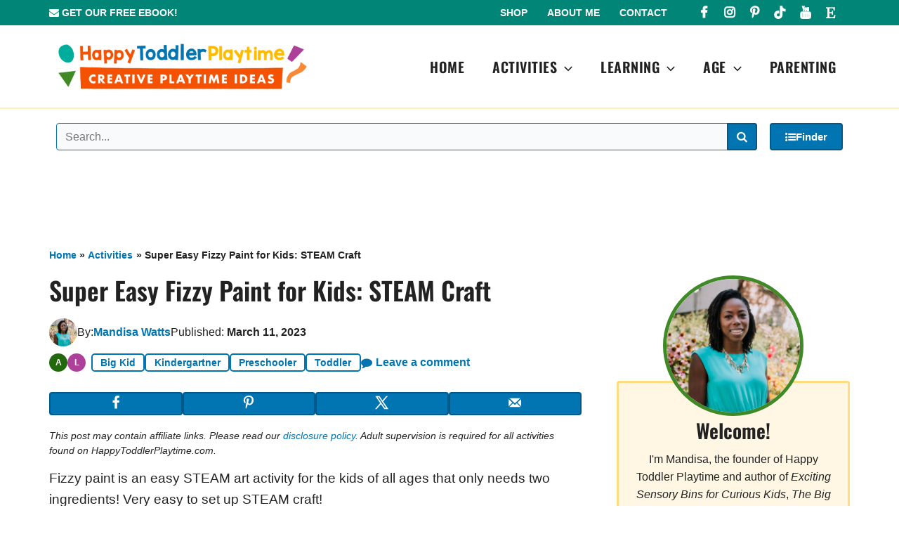

--- FILE ---
content_type: text/css
request_url: https://happytoddlerplaytime.com/wp-content/cache/min/1/wp-content/themes/astra-child/style.css?ver=1762873531
body_size: 439
content:
.clearfix::after{content:'';display:table;clear:both}.clear::after{content:'';display:table;clear:both;height:0;float:none}.ast-grid-common-col .ast-float{float:none}.no-padding{padding:0!important}.button{display:inline-block;text-decoration:none!important}html .ast-right-sidebar #primary{border-right:none}html .ast-right-sidebar #secondary{border-left:none;max-width:400px;margin-left:auto;margin-right:auto}@media screen AND (min-width:330px){html .ast-right-sidebar #secondary{min-width:310px}}@media screen AND (min-width:922px){html .ast-right-sidebar #secondary{padding-left:10px}}@media screen AND (min-width:993px){html .ast-right-sidebar #primary{padding-right:40px}}.ast-search-box.full-screen .ast-search-wrapper .search-form{width:100%;max-width:800px;margin:20px auto}html .ast-search-box.full-screen .ast-search-wrapper{top:20%}html .ast-search-box.full-screen .ast-search-wrapper .search-field{text-align:left}html .ast-row,.ast-plain-container .primary .site-main .ast-row{margin-left:-10px;margin-right:-10px}html .ast-row>.ast-grid-common-col,html .ast-grid-common-col{padding-left:10px;padding-right:10px}@media screen AND (max-width:976px){html .ast-container{padding-left:10px;padding-right:10px}}html .ast-plain-container .ast-grid-4 .ast-article-post:last-child{margin-bottom:1em}html .ast-pagination .prev.page-numbers{float:none}@media screen AND (max-width:420px){html .ast-pagination .prev.page-numbers,html .ast-pagination .next.page-numbers,.ast-pagination .next:focus{width:auto!important}}@media screen AND (min-width:545px) AND (max-width:1023px){.mobile-two-column .ast-row{display:flex;flex-direction:row;flex-wrap:wrap}.tablet-four-column .ast-row .ast-article-post{width:25%}.tablet-two-column .ast-row .ast-article-post{width:50%}}@media screen AND (max-width:544px){html .mobile-two-column .ast-row{display:flex;flex-direction:row;flex-wrap:wrap}html .mobile-two-column .ast-row .ast-article-post{width:50%}}.grid-container{display:flex;flex-wrap:wrap;flex-direction:row}.grid-container.grid-container-padded{margin:0 -10px}.grid-container.grid-container-padded-small{margin:0 -6px}.grid-item-pad{padding-left:10px;padding-right:10px}.grid-item-pad-small{padding-left:6px;padding-right:6px}.grid-6{width:16.66%;flex-basis:16.66%}.grid-5{width:20%;flex-basis:20%}.grid-4{width:25%;flex-basis:25%}.grid-3{width:33.33%;flex-basis:33.33%}.grid-2{width:50%;flex-basis:50%}.grid-1{width:100%;flex-basis:100%}@media screen AND (min-width:545px) AND (max-width:1023px){.tablet-grid-2{width:50%;flex-basis:50%}.tablet-grid-3{width:33.33%;flex-basis:33.33%}.tablet-grid-4{width:25%;flex-basis:25%}.tablet-grid-5{width:20%;flex-basis:20%}.tablet-grid-6{width:16.66%;flex-basis:16.66%}.tablet-grid-limit-4 .post-grid-container .post-grid-post:nth-of-type(n+5),.tablet-grid-limit-4 .grid-container .post-grid-post:nth-of-type(n+5){display:none}}@media screen AND (max-width:544px){.grid-6,.grid-5,.grid-4,.grid-3,.grid-2{width:100%;flex-basis:100%}.mobile-two-column .grid-6,.mobile-two-column .grid-5,.mobile-two-column .grid-4,.mobile-two-column .grid-3,.mobile-two-column .grid-2{width:50%;flex-basis:50%}.mobile-grid-2{width:50%;flex-basis:50%}.mobile-grid-3{width:33.33%;flex-basis:33.33%}}@media screen AND (max-width:544px){.uagb-post-grid.mobile-grid-limit-4 .uagb-post__items>article:nth-child(n+5),.mobile-grid-limit-4 .post-grid-container .post-grid-post:nth-of-type(n+5),.mobile-grid-limit-4 .grid-container .post-grid-post:nth-of-type(n+5),.mobile-grid-limit-4 .ast-row article:nth-of-type(n+5),.mobile-grid-limit-4 .grid-item:nth-of-type(n+5){display:none}}@media screen AND (min-width:545px) AND (max-width:921px){.tablet-grid-limit-5 .grid-container .grid-image-item:nth-of-type(n+6),.tablet-grid-limit-5 .post-grid-post:nth-of-type(n+6),.tablet-grid-limit-5 .grid-item:nth-of-type(n+6){display:none}.tablet-grid-limit-5 .grid-container .grid-6{width:20%;flex-basis:20%}.tablet-grid-limit-8 .grid-container .grid-image-item:nth-of-type(n+9),.tablet-grid-limit-8 .post-grid-post:nth-of-type(n+9),.tablet-grid-limit-8 .grid-item:nth-of-type(n+9){display:none}}.grid-cols{display:grid}.grid-cols-1{grid-template-columns:auto}.grid-cols-2{grid-template-columns:repeat(2,auto)}.grid-cols-3{grid-template-columns:repeat(3,auto)}.grid-cols-4{grid-template-columns:repeat(4,auto)}@media screen AND (min-width:545px) AND (max-width:1023px){.tablet-grid-cols-1{grid-template-columns:auto}.tablet-grid-cols-2{grid-template-columns:repeat(2,auto)}.tablet-grid-cols-3{grid-template-columns:repeat(3,auto)}.tablet-grid-cols-4{grid-template-columns:repeat(4,auto)}}@media screen AND (max-width:544px){.mobile-grid-cols-1{grid-template-columns:1fr}.mobile-grid-cols-2{grid-template-columns:repeat(2,auto)}.mobile-grid-cols-3{grid-template-columns:repeat(3,auto)}.mobile-grid-cols-4{grid-template-columns:repeat(4,auto)}}

--- FILE ---
content_type: text/css
request_url: https://happytoddlerplaytime.com/wp-content/cache/min/1/wp-content/themes/astra-child/assets/vendor/webicons/css/webicons.css?ver=1762873531
body_size: 785
content:
@font-face{font-family:'webicons';src:url(../../../../../../../../../../themes/astra-child/assets/vendor/webicons/font/webicons.eot);src:url('../../../../../../../../../../themes/astra-child/assets/vendor/webicons/font/webicons.eot#iefix') format('embedded-opentype'),url(../../../../../../../../../../themes/astra-child/assets/vendor/webicons/font/webicons.woff2) format('woff2'),url(../../../../../../../../../../themes/astra-child/assets/vendor/webicons/font/webicons.woff) format('woff'),url(../../../../../../../../../../themes/astra-child/assets/vendor/webicons/font/webicons.ttf) format('truetype'),url('../../../../../../../../../../themes/astra-child/assets/vendor/webicons/font/webicons.svg#webicons') format('svg');font-weight:400;font-style:normal;font-display:swap}[class^="webicon-"]:before,[class*=" webicon-"]:before{font-family:"webicons";font-style:normal;font-weight:400;text-decoration:inherit;text-align:center;font-variant:normal;text-transform:none;line-height:1em;-webkit-font-smoothing:antialiased;-moz-osx-font-smoothing:grayscale}.webicon-search:before{content:'\e800'}.webicon-mail:before{content:'\e801'}.webicon-heart:before{content:'\e802'}.webicon-heart-empty:before{content:'\e803'}.webicon-star:before{content:'\e804'}.webicon-star-empty:before{content:'\e805'}.webicon-star-half:before{content:'\e806'}.webicon-user:before{content:'\e807'}.webicon-camera:before{content:'\e808'}.webicon-camera-alt:before{content:'\e809'}.webicon-ok:before{content:'\e80a'}.webicon-ok-circled:before{content:'\e80b'}.webicon-ok-circled2:before{content:'\e80c'}.webicon-cancel:before{content:'\e80d'}.webicon-cancel-circled:before{content:'\e80e'}.webicon-cancel-circled2:before{content:'\e80f'}.webicon-plus:before{content:'\e810'}.webicon-plus-circled:before{content:'\e811'}.webicon-minus:before{content:'\e812'}.webicon-minus-circled:before{content:'\e813'}.webicon-help-circled:before{content:'\e814'}.webicon-info-circled:before{content:'\e815'}.webicon-home:before{content:'\e816'}.webicon-link:before{content:'\e817'}.webicon-lock:before{content:'\e818'}.webicon-tag:before{content:'\e819'}.webicon-tags:before{content:'\e81a'}.webicon-bookmark:before{content:'\e81b'}.webicon-flag:before{content:'\e81c'}.webicon-print:before{content:'\e81d'}.webicon-comment:before{content:'\e81e'}.webicon-chat:before{content:'\e81f'}.webicon-trash-empty:before{content:'\e820'}.webicon-cog:before{content:'\e821'}.webicon-calendar:before{content:'\e822'}.webicon-login:before{content:'\e823'}.webicon-logout:before{content:'\e824'}.webicon-clock:before{content:'\e825'}.webicon-down-circled2:before{content:'\e826'}.webicon-up-circled2:before{content:'\e827'}.webicon-down-dir:before{content:'\e828'}.webicon-up-dir:before{content:'\e829'}.webicon-left-dir:before{content:'\e82a'}.webicon-right-dir:before{content:'\e82b'}.webicon-down-open:before{content:'\e82c'}.webicon-left-open:before{content:'\e82d'}.webicon-right-open:before{content:'\e82e'}.webicon-up-open:before{content:'\e82f'}.webicon-down-big:before{content:'\e830'}.webicon-left-big:before{content:'\e831'}.webicon-right-big:before{content:'\e832'}.webicon-up-big:before{content:'\e833'}.webicon-off:before{content:'\e834'}.webicon-check:before{content:'\e835'}.webicon-asterisk:before{content:'\e836'}.webicon-cw:before{content:'\e837'}.webicon-ccw:before{content:'\e838'}.webicon-arrows-cw:before{content:'\e839'}.webicon-pencil:before{content:'\e83a'}.webicon-basket:before{content:'\e83b'}.webicon-link-ext:before{content:'\f08e'}.webicon-check-empty:before{content:'\f096'}.webicon-bookmark-empty:before{content:'\f097'}.webicon-left-circled:before{content:'\f0a8'}.webicon-right-circled:before{content:'\f0a9'}.webicon-up-circled:before{content:'\f0aa'}.webicon-down-circled:before{content:'\f0ab'}.webicon-beaker:before{content:'\f0c3'}.webicon-menu:before{content:'\f0c9'}.webicon-list-bullet:before{content:'\f0ca'}.webicon-list-numbered:before{content:'\f0cb'}.webicon-mail-alt:before{content:'\f0e0'}.webicon-comment-empty:before{content:'\f0e5'}.webicon-chat-empty:before{content:'\f0e6'}.webicon-lightbulb:before{content:'\f0eb'}.webicon-food:before{content:'\f0f5'}.webicon-plus-squared:before{content:'\f0fe'}.webicon-angle-double-left:before{content:'\f100'}.webicon-angle-double-right:before{content:'\f101'}.webicon-angle-double-up:before{content:'\f102'}.webicon-angle-double-down:before{content:'\f103'}.webicon-angle-left:before{content:'\f104'}.webicon-angle-right:before{content:'\f105'}.webicon-angle-up:before{content:'\f106'}.webicon-angle-down:before{content:'\f107'}.webicon-circle-empty:before{content:'\f10c'}.webicon-quote-left:before{content:'\f10d'}.webicon-quote-right:before{content:'\f10e'}.webicon-circle:before{content:'\f111'}.webicon-flag-empty:before{content:'\f11d'}.webicon-star-half-alt:before{content:'\f123'}.webicon-unlink:before{content:'\f127'}.webicon-help:before{content:'\f128'}.webicon-attention-alt:before{content:'\f12a'}.webicon-calendar-empty:before{content:'\f133'}.webicon-angle-circled-left:before{content:'\f137'}.webicon-angle-circled-right:before{content:'\f138'}.webicon-angle-circled-up:before{content:'\f139'}.webicon-angle-circled-down:before{content:'\f13a'}.webicon-lock-open-alt:before{content:'\f13e'}.webicon-ellipsis-vert:before{content:'\f142'}.webicon-minus-squared:before{content:'\f146'}.webicon-minus-squared-alt:before{content:'\f147'}.webicon-ok-squared:before{content:'\f14a'}.webicon-link-ext-alt:before{content:'\f14c'}.webicon-down:before{content:'\f175'}.webicon-up:before{content:'\f176'}.webicon-left:before{content:'\f177'}.webicon-right:before{content:'\f178'}.webicon-right-circled2:before{content:'\f18e'}.webicon-left-circled2:before{content:'\f190'}.webicon-dot-circled:before{content:'\f192'}.webicon-plus-squared-alt:before{content:'\f196'}.webicon-mail-squared:before{content:'\f199'}.webicon-spoon:before{content:'\f1b1'}.webicon-recycle:before{content:'\f1b8'}.webicon-circle-thin:before{content:'\f1db'}.webicon-trash:before{content:'\f1f8'}.webicon-toggle-off:before{content:'\f204'}.webicon-toggle-on:before{content:'\f205'}.webicon-diamond:before{content:'\f219'}.webicon-shopping-basket:before{content:'\f291'}.webicon-question-circle-o:before{content:'\f29c'}.webicon-envelope-open:before{content:'\f2b6'}.webicon-envelope-open-o:before{content:'\f2b7'}.webicon-user-circle:before{content:'\f2bd'}.webicon-user-circle-o:before{content:'\f2be'}.webicon-user-o:before{content:'\f2c0'}.webicon-window-close:before{content:'\f2d3'}.webicon-window-close-o:before{content:'\f2d4'}

--- FILE ---
content_type: text/css
request_url: https://happytoddlerplaytime.com/wp-content/uploads/custom_theme_styles/custom-style-71815.css?ver=1707241560
body_size: 1300
content:
#ast-desktop-header .ast-above-header-bar .ast-builder-grid-row.ast-builder-grid-row-no-center, #ast-desktop-header .ast-primary-header-bar .ast-builder-grid-row.ast-builder-grid-row-no-center{grid-template-columns:1fr auto}@media (max-width:921px){#ast-desktop-header{display:none}}@media (min-width:922px){#ast-mobile-header, .ast-header-break-point #ast-mobile-header{display:none}}body.ast-header-break-point #ast-desktop-header #primary-site-navigation-desktop{display:none}body.ast-header-break-point #ast-desktop-header #secondary_menu-site-navigation-desktop{display:none}:root{--heading-font-family:'Oswald',sans-serif}input:focus, input[type="text"]:focus, input[type="email"]:focus, input[type="url"]:focus, input[type="password"]:focus, input[type="reset"]:focus, input[type="search"]:focus, input[type="number"]:focus, textarea:focus{border-style:solid;border-width:1px;outline:none}.ast-sticky-above-shrink .ast-sticky-shrunk .site-navigation{line-height:inherit !important}.widget_tasty_links_shop_widget{margin:1.5em auto !important}.product-shop-widget-title-container{display:grid;grid-template-columns:1fr auto;grid-column-gap:0.5em;align-items:center;margin-bottom:0.8em}.product-shop-widget-title-container .ast-button.button{padding:0.2em 0.5em;font-size:0.9em}.product-shop-widget-title-container .ast-button.button .product-shop-widget-button-text{margin-right:0.3em}.product-shop-widget-title-container .ast-button.button::after{content:'\f178';font-family:webicons;font-weight:normal}.product-shop-widget-description{font-size:0.95em;line-height:1.5em;margin-bottom:1em}.product-shop-widget-grid.grid-container{grid-row-gap:1em}.product-shop-widget-product-image{display:flex;justify-content:center;margin-bottom:0.5em}.product-shop-widget-product-image img{object-fit:cover;width:200px;height:auto}.product-shop-widget-product-title{font-size:18px;font-family:'Oswald',sans-serif;line-height:1.3em;text-align:center}.product-shop-widget-product-button-container{margin-top:1em;text-align:center}.product-shop-widget-product-button{display:inline-block;font-size:14px;font-weight:bold;padding:.5em 1em;width:100%;max-width:150px;text-align:center}@media (max-width:541px){.product-shop-widget-title-container .ast-button.button .product-shop-widget-button-text{display:none}}@media print{.ast-header-sticked{display:none}}.aapc-social-icons a .socicon.socicon-etsy{font-size:0.85em !important}#ast-mobile-header .ast-header-html-1, #ast-mobile-header .ast-header-html{width:100%;justify-content:center}#ast-mobile-header .mobile-button{display:block;text-align:center}#ast-mobile-popup .ast-mobile-popup-header{background-image:url(/wp-content/uploads/2023/09/HTP-logo.png);background-position:center;background-size:contain;background-repeat:no-repeat}.ast-mobile-popup-drawer .ast-mobile-popup-header .menu-toggle-close:focus, .ast-menu-toggle, .ast-menu-toggle:focus{border:none !important;outline:none !important}.ast-header-button-1 .ast-builder-button-wrap{width:100%;text-align:center}#ast-hf-mobile-menu > .menu-item{border-bottom:2px solid #EEE}#ast-hf-mobile-menu > .menu-item.ast-submenu-expanded > .menu-link{background-color:#ecf4f9}#ast-hf-mobile-menu > .menu-item.ast-submenu-expanded{background-color:#FAFAFA}.ast-mobile-popup-content .ast-builder-menu-mobile .main-header-menu .sub-menu .ast-icon svg{display:none}.ast-mobile-popup-content .ast-builder-menu-mobile .main-header-menu .sub-menu .ast-icon::before{content:'\f178';font-family:webicons;font-weight:normal}.mobile-menu-buttons{background-color:#F0F0F0;border-bottom:2px solid #EEE;padding:1.5em}.mobile-menu-buttons .menu{display:grid;grid-template-columns:repeat(2,1fr);grid-column-gap:0.5em;grid-row-gap:0.5em}.mobile-menu-buttons .menu .menu-link{display:block;text-align:center;line-height:1;padding:10px;background-color:#ffd55f;border:2px solid #E7B939;border-radius:4px;color:#444;font-size:13px;font-weight:600}.topbar-socials .aapc-social-icons li{margin-bottom:0}.topbar-socials .aapc-social-icons li .socicon::before{font-weight:600}#ast-desktop-header .ast-site-identity{padding:10px 0}.ast-desktop .main-header-menu .sub-menu::after{content:'';display:block;width:26px;height:26px;background-color:var(--ast-global-color-5);position:absolute;transform:rotate(45deg);top:-13px;left:calc(30% - 13px);z-index:-1}@media (min-width:922px) AND (max-width:1060px){.ast-builder-menu-1 .main-navigation .menu-item > .menu-link{font-size:16px}}.ast-below-header-bar .header-widget-area{width:100%}.ast-below-header-bar .header-search-wrapper{display:grid;grid-template-columns:1fr auto;grid-column-gap:18px;align-items:center;padding:4px 0}.header-search-wrapper .ts-inner-wrap{position:relative}.header-search-wrapper .ts-input{border-color:var(--ast-global-color-0);border-radius:4px;font-size:16px;outline:none;padding:6px 50px 6px 12px;width:100%}.header-search-wrapper .ts-submit{position:absolute;right:0;top:0;padding:8px 12px;font-size:16px;height:100%;border-radius:0 4px 4px 0}.header-search-wrapper .ts-search-submit-text{display:none}.header-search-wrapper > .button{font-size:15px;height:100%;display:flex;align-items:center;grid-column-gap:.5em;padding:8px 20px}ul.cat-icons{display:flex;flex-wrap:wrap;align-items:center;grid-column-gap:3px;grid-row-gap:0.5em}ul.cat-icons, ul.cat-icons li{list-style-type:none;margin:0 !important;padding:0}ul.cat-icons a{text-decoration:none !important}ul.cat-icons [class^="cat-icon__"]{display:flex;width:26px;height:26px;align-items:center;justify-content:center;font-size:12px;font-weight:bold;font-family:Arial, sans-serif;line-height:1;text-decoration:none;border-radius:50%;background-color:#000;color:#FFF}ul.cat-icons.cat-icon__lg [class^="cat-icon__"]{width:32px;height:32px;font-size:14px}ul.cat-icons .cat-icon__a{background-color:#22680C;color:#FFF}ul.cat-icons .cat-icon__l{background-color:#ad4099;color:#FFF}ul.cat-icons .cat-icon__p{background-color:#ffbb00;color:#000}ul.cat-icons .cat-icon__s{background-color:#C04100;color:#FFF}ul.cat-icons li.cat-icon-spacer{width:0.5em}ul.cat-icons [class^="cat-icon-2__"]{font-size:14px;font-weight:600;line-height:1;padding:0 0.8em;border:2px solid;border-radius:5px;height:26px;display:flex;align-items:center}footer .site-above-footer-wrap[data-section="section-above-footer-builder"], footer .site-above-footer-wrap[data-section="section-above-footer-builder"] .ast-builder-grid-row{min-height:0}footer .site-above-footer-wrap .footer-widget-area .ast-no-widget-row{display:none}.footer-menu h2.widget-title{font-size:22px;margin-bottom:0.5em;position:relative}.footer-menu .menu-item{line-height:1.1em;margin-bottom:0.7em}.footer-menu .menu-link{font-size:0.8em;font-weight:600}.footer-socials.widget{margin-bottom:0.5em}.footer-socials h2.widget-title{font-size:22px;margin-bottom:0.7em;text-align:center}.footer-social-sig.widget{font-size:14px;font-weight:600;text-align:center}@media (max-width:921px){.footer-menu{border-bottom:1px solid #999}.footer-menu h2.widget-title{cursor:pointer}.footer-menu h2.widget-title::after{content:'\e82c';font-family:webicons;position:absolute;right:0;font-weight:normal}.footer-menu h2.widget-title.active::after{transform:rotate(180deg)}.footer-menu > nav:not(.visible){display:none}.footer-socials .aapc-social-icons li{flex-grow:1}.footer-socials .aapc-social-icons{justify-content:space-around}.footer-socials .aapc-social-icons li a.social-icon-link{width:100% !important;border-radius:4px}}@media (min-width:922px){.footer-menu h2.widget-title{pointer-events:default}}@media (min-width:922px) AND (max-width:1159px){.footer-socials .aapc-social-icons{display:grid;grid-template-columns:auto auto auto}}

--- FILE ---
content_type: text/plain; charset=utf-8
request_url: https://ads.adthrive.com/http-api/cv2
body_size: 4194
content:
{"om":["00xbjwwl","05a232b1-01aa-4d9c-b85b-86067dea8490","0929nj63","0e2986nmwim","0e6nmwim","0g8i9uvz","0xkcgz23","1","1011_302_56233497","1011_302_56233570","1011_302_56233573","1011_302_57035135","1011_74_18364062","1028_8739738","10310289136970_462792978","10ua7afe","11142692","11509227","11769257","1185:1609979129","1185:1610326628","1185:1610326728","11896988","12171239","12181250","12182414","12184310","124682_748","124683_53","124684_290","124843_10","124844_24","124848_8","12837805","12gfb8kp","12n8yp46","1609979129","1610326628","1610326728","17_23266973","17_24104681","17_24696320","17_24766970","17_24767222","17_24767229","17_24794122","17_24794123","17_24794142","1aa4bc5f-7971-4ba0-97bd-1f4bbd0000e9","1dynz4oo","1h2987yhpl7","1h7yhpl7","1zjn1epv","201323152","202430_200_EAAYACog7t9UKc5iyzOXBU.xMcbVRrAuHeIU5IyS9qdlP9IeJGUyBMfW1N0_","202430_200_EAAYACogtYltKBzKKHu7tAsMK.YhnNUUanUuxFU5V4rbhwKBIsMyBLNoHQo_","206_262594","206_492075","2132:45327622","2132:45327624","2132:45327625","2132:46352353","2179:582351958342291430","2249:567996566","2249:581439030","2249:614129791","2249:693167695","2305835","2307:0e6nmwim","2307:0sm4lr19","2307:1h7yhpl7","2307:1wwvmrwd","2307:2gukmcyp","2307:5nadebch","2307:72szjlj3","2307:7twtvb2e","2307:8orkh93v","2307:9925w9vu","2307:b57avtlx","2307:c9os9ajg","2307:ddr52z0n","2307:f3tdw9f3","2307:f7piy8nj","2307:hcazk16e","2307:hl6onnny","2307:hwi0j91n","2307:i90isgt0","2307:jzqxffb2","2307:o8icj9qr","2307:pth04qht","2307:s2ahu2ae","2307:s887ofe1","2307:u30fsj32","2307:u4atmpu4","2307:wuj9gztf","2307:xgjdt26g","23786257","2409_25495_176_CR52092921","2409_25495_176_CR52092923","2409_25495_176_CR52092959","2409_25495_176_CR52150651","2409_25495_176_CR52153848","2409_25495_176_CR52186411","25048614","25108139","25_53v6aquw","25_yi6qlg3p","262594","2662_200562_8172720","2676:86434100","2676:86434473","2676:86434696","2676:86894912","2676:87046900","2715_9888_262594","2760:176_CR52092959","2760:176_CR52150651","2760:176_CR52175339","2760:176_CR52186411","2974:8168473","2974:8168475","2974:8168476","2974:8168537","2974:8168539","2974:8168540","2_206_554480","2ee6b7fa-cfe6-481d-992a-afa0075f43a8","2gglwanz","2pu0gomp","308_125203_20","31809564","32447008","3335_25247_700109379","3335_25247_700109389","3335_25247_700109393","33604871","33605181","33605403","33605516","33605623","33608594","33637455","33865078","34182009","34216164","3490:CR52175339","34eys5wu","3636:5567608","3646_185414_T26335189","3646_185414_T26469802","3646_185414_T26509255","3658_15106_u4atmpu4","3658_15866_su5srz25","3658_175625_haf4w7r0","3658_203382_T26225122","3658_203382_f3tdw9f3","3658_203382_o8icj9qr","3658_224099_T26323868","3658_87799_0e6nmwim","3658_93957_T26479487","36_46_11769254","3778:4118479218","38345500","3858:12140820","39303318","39364467","3LMBEkP-wis","3eygb4a4","3jot8g9b","3l1m1jex","3tcybvxb","3v2n6fcp","409_226321","409_226322","409_227223","409_230713","409_230714","409_230727","43a7ptxe","44629254","44_CO4OZNJF6RHTTMF6FMD2H3","44_ZIWOKILJN5EW3OXMUHGYBV_728x90_1","458901553568","46019081","46091204","46352353","4714_18819_CO4OZNJF6RHTTMF6FMD2H3","47192068","4749xx5e","4771_67437_1610326628","47869802","481703827","485027845327","48514645","48514662","48700649","48739100","48877306","49039749","4dor7bwp","4t298iczzkv","4ticzzkv","4yesq9qe","501422","5126511933","514819301","53v6aquw","54639987","5510:u4atmpu4","5510:ycxmeyu6","553782314","554462","5563_66529_OADD2.7284328163393_196P936VYRAEYC7IJY","5563_66529_OADD2.7353040902696_1LDKEGT0T8OFNOBELR","5563_66529_OADD2.7353083169082_14CHQFJEGBEH1W68BV","558_93_6evxkt2s","558_93_aevb5kib","558_93_bd5xg6f6","558_93_ln7h8v9d","558_93_u4atmpu4","56018481","560_74_18236282","56706675","5670:8172741","574253771","5989_91771_703975757","5bfybb7c","5s8wi8hf","6026528269","60504531","609577512","61916211","61916225","61916229","61932920","61932925","61932933","61932957","62187798","6226519811","6226527055","6226563631","6250_66552_1112688573","6250_66552_1112888883","62548257","62764941","628444433","62ae2686-3bc9-4ef3-9714-1975a74029fd","630928655","63barbg1","651637446","651637459","651637461","651637462","654291289","6547_67916_D8OZV3nz4iUn3x845WcA","6547_67916_Jdoe9Tm91BEHuWILtA9n","6547_67916_MRHLE9L7RmuBtYNd05RK","6547_67916_RGr9T6oAJ8UecEoB66K1","6547_67916_SN6yqPnLwU8r0IS3CzLP","6547_67916_Z7vmuj3hd3uog0DlD074","6547_67916_gb0sXAxBnehPz6FWhQNS","659713728691","65fc69a9-2f6a-4da9-93d1-9898dddc7407","680_99480_700109379","680_99480_700109393","683738007","683738706","684492634","690_99485_1610326628","690_99485_1610326728","694906156","694912939","6ejtrnf9","6mrds7pc","702423494","705115263","705115442","705116861","705117050","705119942","707124423","709258002","720334044392","74243_74_18364017","74243_74_18364062","74243_74_18364087","74243_74_18364134","74wv3qdx","767866825418","78827832","7969_149355_45327622","7969_149355_45327624","7969_149355_46137659","7gpsv4ad","7imiw6gw","8152859","8152879","8160967","8181984","8193078","86298p6in4a","86991452","86p6in4a","88rv7n3t","8b5u826e","8orkh93v","9057/0328842c8f1d017570ede5c97267f40d","9057/211d1f0fa71d1a58cabee51f2180e38f","90ab7ac4-d460-48a1-bdbc-55db1894d229","97_8193073","97_8193078","9925w9vu","ZIWOKILJN5EW3OXMUHGYBV_320x50_1","a3ts2hcp","aevb5kib","af9kspoi","b5idbd4d","bd5xg6f6","bmp4lbzm","bpecuyjx","c75hp4ji","ce17a6ey","chox09l9","cr-1zv4of0wubwe","cr-2azmi2ttubwe","cr-6ovjht2eu9vd","cr-6ovjht2euatj","cr-6ovjht2eubwe","cr-7251vj8rubwe","cr-8itw2d8r87rgv2","cr-97pzzgzrubqk","cr-Bitc7n_p9iw__vat__49i_k_6v6_h_jce2vm6d_awO4pgokm","cr-a9s2xgzrubwj","cr-aav1zg0uubwj","cr-aaw20e1rubwj","cr-aawz2m5xubwj","cr-h6q46o706lrgv2","cr-jyx0gh8iubwe","cr-lg354l2uvergv2","cr-pdu3rl4xu9vd","cr-qh64pkvtu9vd","cr-r5fqbsaru9vd","cr-r5fqbsarubwe","cr-w5suf4cpubwe","cr-xu1ullzyuatj","cr-zdcy8k12u9vd","ct0wxkj7","daw00eve","ddr52z0n","demldr64","e2c76his","e5l8fjox","extremereach_creative_76559239","f3tdw9f3","f4may85r","f8e4ig0n","fcn2zae1","fdujxvyb","fjp0ceax","fleb9ndb","fpbj0p83","ge1982y6","ge4kwk32","gtanzg70","h1yuh03l","heb21q1u","hffavbt7","hgrz3ggo","hu52wf5i","hwi0j91n","i90isgt0","iaqttatc","ic7fhmq6","ir7orip8","j4r0agpc","jlqm3ol6","k2xfz54q","kfzuk5ip","kk5768bd","kli1n6qv","knoebx5v","leb6igu0","lhgwl31z","ll77hviy","lmg9gkk9","ln7h8v9d","lxlnailk","m2n177jy","miij1rns","mmr74uc4","mnzinbrt","muvxy961","n3egwnq7","n8w0plts","ntjn5z55","nwbpobii","ny3llu17","nzstcsfu","o1ac2ho2","o2s05iig","o4jf439x","o8icj9qr","of8dd9pr","ofoon6ir","on7syyq9","oz31jrd0","pm9dmfkk","ppn03peq","pth04qht","qcnsh7qk","qg57485n","qlhur51f","qt09ii59","r5cmledu","rdutzfe8","rhtcktp9","rka8obw7","rm2ovskz","rpzde859","ru42zlpb","rxj4b6nw","rz1kxzaf","s2ahu2ae","s4s41bit","s887ofe1","sdeo60cf","seq44sof","sl57pdtd","su5srz25","t73gfjqn","t7d69r6a","t8qogbhp","ti0s3bz3","tii9k5rz","tq298rzcy9l","tqrzcy9l","u2298x4z0j8","u2x4z0j8","u30fsj32","u32980fsj32","u4atmpu4","uf5rmxyz","un298m41vt6","uskhxnob","v705kko8","vdcb5d4i","vswdecw5","w3ez2pdd","wh1qnb7s","wih2rdv3","wk7ju0s9","wlxfvdbo","wwo5qowu","wxfnrapl","x420t9me","xldvfdsg","xncaqh7c","xtxa8s2d","y141rtv6","y51tr986","y5wqlp8j","yi6qlg3p","z2frsa4f","zqs7z6cq","zw6jpag6","7979132","7979135"],"pmp":[],"adomains":["123notices.com","1md.org","about.bugmd.com","acelauncher.com","adameve.com","akusoli.com","allyspin.com","askanexpertonline.com","atomapplications.com","bassbet.com","betsson.gr","biz-zone.co","bizreach.jp","braverx.com","bubbleroom.se","bugmd.com","buydrcleanspray.com","byrna.com","capitaloneshopping.com","clarifion.com","combatironapparel.com","controlcase.com","convertwithwave.com","cotosen.com","countingmypennies.com","cratedb.com","croisieurope.be","cs.money","dallasnews.com","definition.org","derila-ergo.com","dhgate.com","dhs.gov","displate.com","easyprint.app","easyrecipefinder.co","ebook1g.peptidesciences.com","fabpop.net","familynow.club","filejomkt.run","fla-keys.com","folkaly.com","g123.jp","gameswaka.com","getbugmd.com","getconsumerchoice.com","getcubbie.com","gowavebrowser.co","gowdr.com","gransino.com","grosvenorcasinos.com","guard.io","hero-wars.com","holts.com","instantbuzz.net","itsmanual.com","jackpotcitycasino.com","justanswer.com","justanswer.es","la-date.com","lightinthebox.com","liverrenew.com","local.com","lovehoney.com","lulutox.com","lymphsystemsupport.com","manualsdirectory.org","meccabingo.com","medimops.de","mensdrivingforce.com","millioner.com","miniretornaveis.com","mobiplus.me","myiq.com","national-lottery.co.uk","naturalhealthreports.net","nbliver360.com","nikke-global.com","nordicspirit.co.uk","nuubu.com","onlinemanualspdf.co","original-play.com","outliermodel.com","paperela.com","paradisestays.site","parasiterelief.com","peta.org","photoshelter.com","plannedparenthood.org","playvod-za.com","printeasilyapp.com","printwithwave.com","profitor.com","quicklearnx.com","quickrecipehub.com","rakuten-sec.co.jp","rangeusa.com","refinancegold.com","robocat.com","royalcaribbean.com","saba.com.mx","shift.com","simple.life","spinbara.com","systeme.io","taboola.com","tackenberg.de","temu.com","tenfactorialrocks.com","theoceanac.com","topaipick.com","totaladblock.com","usconcealedcarry.com","vagisil.com","vegashero.com","vegogarden.com","veryfast.io","viewmanuals.com","viewrecipe.net","votervoice.net","vuse.com","wavebrowser.co","wavebrowserpro.com","weareplannedparenthood.org","xiaflex.com","yourchamilia.com"]}